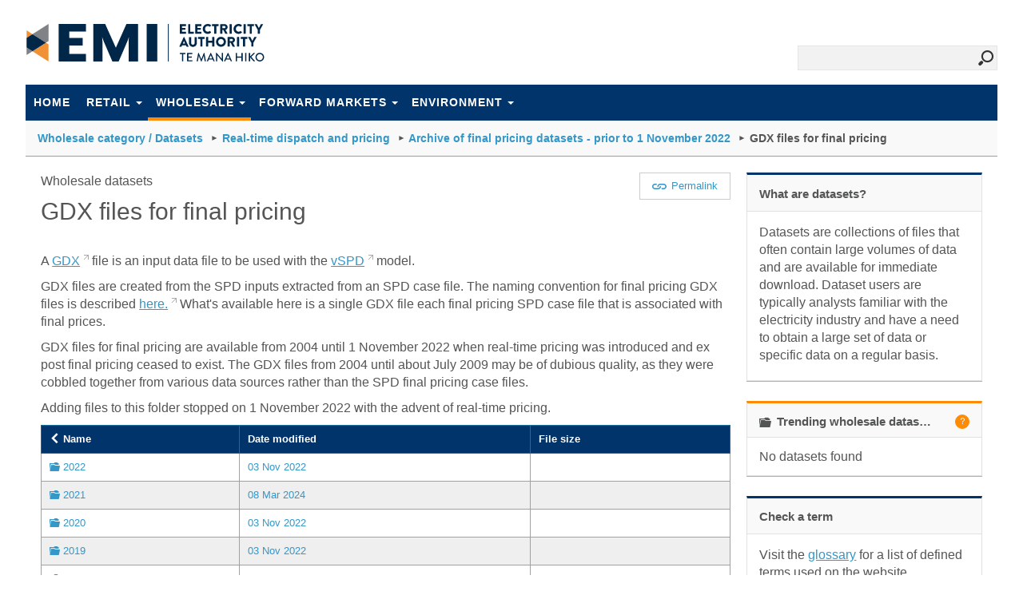

--- FILE ---
content_type: text/html; charset=utf-8
request_url: https://www.emi.ea.govt.nz/Wholesale/Datasets/DispatchAndPricing/Pre1November2022Archive/GDX
body_size: 7627
content:
<!DOCTYPE html>



<html>
<head>
    <meta name="viewport" content="width=device-width, initial-scale=1.0" />
    <title>Electricity Authority - EMI (market statistics and tools)</title>
    <link rel="shortcut icon" href="https://www.emi.ea.govt.nz/favicon.ico" type="image/x-icon">
    <meta http-equiv="X-UA-Compatible" content="IE=edge" />
    
<script type="text/javascript">
    var $baseUrl = 'https://www.emi.ea.govt.nz';
    var $baseUrlForForum = 'https://forum.emi.ea.govt.nz';
</script>
    <link href="/Content/css?v=ZXclQ5HDzxAkmSl580tOypNLaKuVrF3jg8KSgXvfnNI1" rel="stylesheet"/>


    

    <script src="/bundles/jquery?v=OfSFdHnEBsq-cUHTT9suPx_9iIF1PUj41gXrEz7PdMw1"></script>

    <script src="/bundles/common?v=xUcyy64KO8tgVO2XQim2BW3U6Zi4Xc-bW_9pAsjYmh01"></script>


    <script>
        
        $.widget.bridge('uitooltip', $.ui.tooltip);
        //$.widget.bridge('uimodal', $.ui.modal);

    </script>
    <script src="/bundles/bootstrap?v=NWU3RKhHUhf6IfKTI1anU_LhinG0jSJDcrUl01sYys81"></script>

    <!--
To collect end-user usage analytics about your application,
insert the following script into each page you want to track.
Place this code immediately before the closing </head> tag,
and before any other scripts. Your first data will appear
automatically in just a few seconds.
-->
<script type="text/javascript">
    var appInsights = window.appInsights || function (config) {
        function r(config) { t[config] = function () { var i = arguments; t.queue.push(function () { t[config].apply(t, i) }) } } var t = { config: config }, u = document, e = window, o = "script", s = u.createElement(o), i, f; s.src = config.url || "//az416426.vo.msecnd.net/scripts/a/ai.0.js"; u.getElementsByTagName(o)[0].parentNode.appendChild(s); try { t.cookie = u.cookie } catch (h) { } for (t.queue = [], i = ["Event", "Exception", "Metric", "PageView", "Trace", "Dependency"]; i.length;) r("track" + i.pop()); return r("setAuthenticatedUserContext"), r("clearAuthenticatedUserContext"), config.disableExceptionTracking || (i = "onerror", r("_" + i), f = e[i], e[i] = function (config, r, u, e, o) { var s = f && f(config, r, u, e, o); return s !== !0 && t["_" + i](config, r, u, e, o), s }), t
    }({
        instrumentationKey: "8ed415fd-bc55-4426-87a5-7c56ab4e5cb9"
    });

    window.appInsights = appInsights;
    appInsights.trackPageView();
</script>
           <script>
            (function (i, s, o, g, r, a, m) {
                i['GoogleAnalyticsObject'] = r; i[r] = i[r] || function () {
                    (i[r].q = i[r].q || []).push(arguments)
                }, i[r].l = 1 * new Date(); a = s.createElement(o),
                m = s.getElementsByTagName(o)[0]; a.async = 1; a.src = g; m.parentNode.insertBefore(a, m)
            })(window, document, 'script', '//www.google-analytics.com/analytics.js', 'ga');

            //ga('create', 'UA-51204013-1', 'ea.govt.nz');   test.emi.ea.govt.nz 06/03/2014
            ga('create', 'UA-51640237-1', 'ea.govt.nz');
            ga('send', 'pageview');
       </script>


</head>
<body>

    <!--[if IE]><div style='clear: both; height: 112px; padding:0; position: relative;'><a href="http://www.theie8countdown.com/ie-users-info"><img src="http://www.theie8countdown.com/assets/badge_iecountdown.png" border="0" height="112" width="348" alt="" /></a></div><![endif]-->

    <div id="skiptocontent">
        <a href="#mainContent">Skip to main content</a>
    </div>
    <div class="emi-wrapContent-searchHeader js-fullscreen-mode searchWrap">
        <div class="sky-form headerSearch js-fullscreen-mode">
<form action="/Search" id="HeaderSearchForm" method="get" name="SearchForm">                    <label class="input">
						<input name="q" id="searchfilter" type="text">
                        <i id="icnheadersearch" class="icon-search"></i> 
					</label>
</form></div>



        <header>
            
            <span class="emi-hide-sm">
            
            </span>
            <div class="logo">
                <a href="/" title="EMI">EMI</a>
            </div>
            
    <nav class="navbar">
        <span class="emi-hide-large right">
        
        </span>
        <button class="left navbar-expand-md navbar-toggler" type="button" data-toggle="collapse" data-target="#navbarsExampleDefault" aria-controls="navbarsExampleDefault" aria-expanded="false" aria-label="Toggle navigation">
            MENU <span class="icon-burger"></span>
        </button> 
        <div class="clearfix"></div>
            <div class="emi container-fluid collapse navbar-collapse" id="navbarsExampleDefault">
                <ul class="nav navbar-nav">
                    <li><a href="/" class="">Home</a></li>
                        <li class="dropdown">
                            <a class="dropdown-toggle " data-toggle="dropdown" href="#">Retail<span class="caret"></span></a>
                            <ul class="dropdown-menu">

                                <li><a href="/Retail/Reports">Reports</a></li>

                                    <li><a href="https://www.ea.govt.nz/data-and-insights/datasets/retail" target="_blank">Datasets</a></li>
                                                                                                



                            </ul>
                        </li>
                        <li class="dropdown">
                            <a class="dropdown-toggle active-node" data-toggle="dropdown" href="#">Wholesale<span class="caret"></span></a>
                            <ul class="dropdown-menu">

                                <li><a href="/Wholesale/Reports">Reports</a></li>

                                                                    <li><a href="https://www.ea.govt.nz/data-and-insights/datasets/wholesale" target="_blank">Datasets</a></li>
                                                                

                                    <li><a href="https://www.ea.govt.nz/data-and-insights/tools-and-apis/" target="_blank">Tools</a></li>

                                                <li class=" "><a href="/Wholesale/InformationDisclosure">Information disclosure</a></li>

                            </ul>
                        </li>
                        <li class="dropdown">
                            <a class="dropdown-toggle " data-toggle="dropdown" href="#">Forward markets<span class="caret"></span></a>
                            <ul class="dropdown-menu">

                                <li><a href="/Forward%20markets/Reports">Reports</a></li>

                                                                                                                                    <li><a href="https://www.ea.govt.nz/data-and-insights/datasets/forward-markets" target="_blank">Datasets</a></li>




                            </ul>
                        </li>
                        <li class="dropdown">
                            <a class="dropdown-toggle " data-toggle="dropdown" href="#">Environment<span class="caret"></span></a>
                            <ul class="dropdown-menu">

                                <li><a href="/Environment/Reports">Reports</a></li>

                                                                                                    <li><a href="https://www.ea.govt.nz/data-and-insights/datasets/environment" target="_blank">Datasets</a></li>
                                



                            </ul>
                        </li>

                    <li class="dropdown"></li>
                </ul>
        </div>
    </nav>

        </header>
    </div>

    
<!-- main section -->



<div class="emi-wrapContent sectionHeader js-fullscreen-mode">
    <style>
.newSectionHeaderTitle {
  padding: 20px 20px 30px 32px;
  background-color: lightgray;
  border-bottom: 3px solid orange
}

.newbreadcrumb {
  font-size: 1.4em;
}

.newbreadcrumb a {
  float: none;
}

.newbreadcrumb li {
  float:left;
  display:inline;
  margin-right:4px;
  margin-top:-3px
}

.newbreadcrumb ol {
  padding: 0;
  margin:0
}
.emi-sectionHeaderTitle {
    padding: 12px 20px 0 15px;
    border-bottom: 1px solid #ff8b05;
    background-color: #f9f9f9;
    min-height: 45px;
}
.emi-sectionHeaderTitle select{
    margin-top:-12px;
    height:auto;
}
.emi-breadcrumb {
  font-size: 1.4em;
  font-weight:bold;
}
    .emi-breadcrumb a {
        color: #3397c8;
        text-decoration: none;
        font-weight:bold;
    }
.emi-breadcrumb a:hover {
  color:#3397c8;
}
.emi-breadcrumb li {
  display:inline-block;
  margin-right:4px;
  margin-bottom:10px;
}
.emi-breadcrumb ol {
  padding: 0;
  margin:0
}
.emi-breadcrumb .icon-tri {
    -ms-transform: rotate(-90deg); /* IE 9 */
    -webkit-transform: rotate(-90deg); /* Chrome, Safari, Opera */
    transform: rotate(-90deg);
    display:inline-block;
    font-size: 6px;
    padding: 2px 1px 2px 5px;
}
.emi-sectionHeaderTitle::-webkit-scrollbar {
    width: 3px;
    height:4px
}

.emi-sectionHeaderTitle::-webkit-scrollbar-thumb {
  background-color: #545555;
  outline: 1px solid slategrey;
}
    .wait {
        cursor: progress;
    }

    .emi-breadcrumb .js-switchCategories-small {
        width: 140px;
    }
</style>

    <div class="emi-sectionHeaderTitle">
        <div class="js-breadcrumbWrapper">
            
    <div class="emi-breadcrumb js-breadcrumb" data-switchurls="">
                <ol>
                                    <li>
                                        <a class="js-breadcrumb-display js-breadcrumb-display-0" href="/Wholesale/Datasets">Wholesale category / Datasets</a>
                                    </li>
                                    <li>
                                        <i class="icon-tri"></i>
                                        <a class="js-breadcrumb-display js-breadcrumb-display-1" href="/Wholesale/Datasets/DispatchAndPricing">Real-time dispatch and pricing</a>
                                    </li>
                                    <li>
                                        <i class="icon-tri"></i>
                                        <a class="js-breadcrumb-display js-breadcrumb-display-2" href="/Wholesale/Datasets/DispatchAndPricing/Pre1November2022Archive">Archive of final pricing datasets - prior to 1 November 2022</a>
                                    </li>
                                    <li>
                                        <i class="icon-tri"></i>
                                        <span>GDX files for final pricing</span>
                                    </li>

                    

                    <li class="js-switchCategoryListItem">
                    </li>
                        
                   
                </ol>

        </div>


    <script>
        function switchCategories() {
            $('body').addClass('wait');
            var $control = $(this);
            var category = $control.val();
            var switchUrl = $('.js-breadcrumb').data('switchurls')[category];

            document.location.href = switchUrl;
        }


        $(function () {
            $('.js-breadcrumb').on('change', '.js-switchCategories', switchCategories);
        });
    </script>
    </div>
    </div>




</div>

<div class="emi-wrapContent emi-main">


    <div class="emi-left-col">




        <script src="/bundles/datasets?v=FbUAyJA5XDygCxEm4Hm1qp3YuEu1OkYlFizfFiQe-hk1"></script>


        <div >
            
    <div class="actionRight">
        






    <a class="js-shortcode-button emi-btn permalink " data-context="Fixed" data-instance="0" data-permalinkid="js-permalinkFixed" data-short-code="https://www.emi.ea.govt.nz/Wholesale/Datasets/DispatchAndPricing/Pre1November2022Archive/GDX">
        
        <div class="js-permalinkAnchorFixed" data-instance="0"></div>

        
        <i class="icon-link"></i>
        <span class="emi-permalink-fix">Permalink</span>
    </a>
<div class="js-permalinkFixed shortCodeContainer" data-instance="0" style="visibility:hidden;">
    <p class="js-linkText">Link to this view:</p>
    <p><a href="https://www.emi.ea.govt.nz/Wholesale/Datasets/DispatchAndPricing/Pre1November2022Archive/GDX"  class="js-shortCodeLink">www.emi.ea.govt.nz/Wholesale/Datasets/DispatchAndPricing/Pre1November2022Archive/GDX</a></p>
</div>

    </div>
    <div class="emi-m-b-2x">
            <p class="emi-m-b-1x">Wholesale datasets</p>
            <h1 class="emi-m-t-1x emi-m-b-5x">GDX files for final pricing</h1>
        <div class="clearfix"></div>
            <p><p>A <a href="https://www.emi.ea.govt.nz/Forum/thread/gdx-files-for-vspd" target="_blank">GDX</a>&nbsp; file is an input data file to be used with the <a href="https://www.emi.ea.govt.nz/Wholesale/Tools/vSPD" target="_blank">vSPD</a>&nbsp; model.</p>

<p>GDX files are created from the SPD inputs extracted from an SPD case file. The naming convention for final pricing GDX files is described <a href="https://www.emi.ea.govt.nz/Forum/thread/gdx-files-for-vspd" target="_blank">here.</a>&nbsp; What's available here is a single GDX file each final pricing SPD case file that is associated with final prices.</p>

<p>GDX files for final pricing are available from 2004 until 1 November 2022 when real-time pricing was introduced and ex post final pricing ceased to exist. The GDX files from 2004 until about July 2009 may be of dubious quality, as they were cobbled together from various data sources rather than the SPD final pricing case files.</p>

<p>Adding files to this folder stopped on 1 November 2022 with the advent of real-time pricing.</p></p>

    </div>

<table class="table table-striped table-condensed table-clean">
    <thead>
        <tr style="text-align:left;">
                <th style="padding-left:10px;">
                    <a href="/Wholesale/Datasets/DispatchAndPricing/Pre1November2022Archive"><i class="icon-arrow emi-icon-flip"></i></a>
                    Name
                </th>
            <th>Date modified</th>
            <th>File size</th>
        </tr>
    </thead>

            <tr>
                <td class="">
                    <i class="icon-datasets"></i>
                        <a href="/Wholesale/Datasets/DispatchAndPricing/Pre1November2022Archive/GDX/2022">2022</a>
                    <div class="clearfix"></div>
                </td>
                <td class="two"><a data-startingpath="DispatchAndPricing/Pre1November2022Archive/GDX/2022">03 Nov 2022</a></td>
                <td></td>
            </tr>
            <tr>
                <td class="">
                    <i class="icon-datasets"></i>
                        <a href="/Wholesale/Datasets/DispatchAndPricing/Pre1November2022Archive/GDX/2021">2021</a>
                    <div class="clearfix"></div>
                </td>
                <td class="two"><a data-startingpath="DispatchAndPricing/Pre1November2022Archive/GDX/2021">08 Mar 2024</a></td>
                <td></td>
            </tr>
            <tr>
                <td class="">
                    <i class="icon-datasets"></i>
                        <a href="/Wholesale/Datasets/DispatchAndPricing/Pre1November2022Archive/GDX/2020">2020</a>
                    <div class="clearfix"></div>
                </td>
                <td class="two"><a data-startingpath="DispatchAndPricing/Pre1November2022Archive/GDX/2020">03 Nov 2022</a></td>
                <td></td>
            </tr>
            <tr>
                <td class="">
                    <i class="icon-datasets"></i>
                        <a href="/Wholesale/Datasets/DispatchAndPricing/Pre1November2022Archive/GDX/2019">2019</a>
                    <div class="clearfix"></div>
                </td>
                <td class="two"><a data-startingpath="DispatchAndPricing/Pre1November2022Archive/GDX/2019">03 Nov 2022</a></td>
                <td></td>
            </tr>
            <tr>
                <td class="">
                    <i class="icon-datasets"></i>
                        <a href="/Wholesale/Datasets/DispatchAndPricing/Pre1November2022Archive/GDX/2018">2018</a>
                    <div class="clearfix"></div>
                </td>
                <td class="two"><a data-startingpath="DispatchAndPricing/Pre1November2022Archive/GDX/2018">03 Nov 2022</a></td>
                <td></td>
            </tr>
            <tr>
                <td class="">
                    <i class="icon-datasets"></i>
                        <a href="/Wholesale/Datasets/DispatchAndPricing/Pre1November2022Archive/GDX/2017">2017</a>
                    <div class="clearfix"></div>
                </td>
                <td class="two"><a data-startingpath="DispatchAndPricing/Pre1November2022Archive/GDX/2017">03 Nov 2022</a></td>
                <td></td>
            </tr>
            <tr>
                <td class="">
                    <i class="icon-datasets"></i>
                        <a href="/Wholesale/Datasets/DispatchAndPricing/Pre1November2022Archive/GDX/2016">2016</a>
                    <div class="clearfix"></div>
                </td>
                <td class="two"><a data-startingpath="DispatchAndPricing/Pre1November2022Archive/GDX/2016">03 Nov 2022</a></td>
                <td></td>
            </tr>
            <tr>
                <td class="">
                    <i class="icon-datasets"></i>
                        <a href="/Wholesale/Datasets/DispatchAndPricing/Pre1November2022Archive/GDX/2015">2015</a>
                    <div class="clearfix"></div>
                </td>
                <td class="two"><a data-startingpath="DispatchAndPricing/Pre1November2022Archive/GDX/2015">03 Nov 2022</a></td>
                <td></td>
            </tr>
            <tr>
                <td class="">
                    <i class="icon-datasets"></i>
                        <a href="/Wholesale/Datasets/DispatchAndPricing/Pre1November2022Archive/GDX/2014">2014</a>
                    <div class="clearfix"></div>
                </td>
                <td class="two"><a data-startingpath="DispatchAndPricing/Pre1November2022Archive/GDX/2014">03 Nov 2022</a></td>
                <td></td>
            </tr>
            <tr>
                <td class="">
                    <i class="icon-datasets"></i>
                        <a href="/Wholesale/Datasets/DispatchAndPricing/Pre1November2022Archive/GDX/2013">2013</a>
                    <div class="clearfix"></div>
                </td>
                <td class="two"><a data-startingpath="DispatchAndPricing/Pre1November2022Archive/GDX/2013">03 Nov 2022</a></td>
                <td></td>
            </tr>
            <tr>
                <td class="">
                    <i class="icon-datasets"></i>
                        <a href="/Wholesale/Datasets/DispatchAndPricing/Pre1November2022Archive/GDX/2012">2012</a>
                    <div class="clearfix"></div>
                </td>
                <td class="two"><a data-startingpath="DispatchAndPricing/Pre1November2022Archive/GDX/2012">03 Nov 2022</a></td>
                <td></td>
            </tr>
            <tr>
                <td class="">
                    <i class="icon-datasets"></i>
                        <a href="/Wholesale/Datasets/DispatchAndPricing/Pre1November2022Archive/GDX/2011">2011</a>
                    <div class="clearfix"></div>
                </td>
                <td class="two"><a data-startingpath="DispatchAndPricing/Pre1November2022Archive/GDX/2011">03 Nov 2022</a></td>
                <td></td>
            </tr>
            <tr>
                <td class="">
                    <i class="icon-datasets"></i>
                        <a href="/Wholesale/Datasets/DispatchAndPricing/Pre1November2022Archive/GDX/2010">2010</a>
                    <div class="clearfix"></div>
                </td>
                <td class="two"><a data-startingpath="DispatchAndPricing/Pre1November2022Archive/GDX/2010">03 Nov 2022</a></td>
                <td></td>
            </tr>
            <tr>
                <td class="">
                    <i class="icon-datasets"></i>
                        <a href="/Wholesale/Datasets/DispatchAndPricing/Pre1November2022Archive/GDX/2009">2009</a>
                    <div class="clearfix"></div>
                </td>
                <td class="two"><a data-startingpath="DispatchAndPricing/Pre1November2022Archive/GDX/2009">03 Nov 2022</a></td>
                <td></td>
            </tr>
            <tr>
                <td class="">
                    <i class="icon-datasets"></i>
                        <a href="/Wholesale/Datasets/DispatchAndPricing/Pre1November2022Archive/GDX/2008">2008</a>
                    <div class="clearfix"></div>
                </td>
                <td class="two"><a data-startingpath="DispatchAndPricing/Pre1November2022Archive/GDX/2008">03 Nov 2022</a></td>
                <td></td>
            </tr>
            <tr>
                <td class="">
                    <i class="icon-datasets"></i>
                        <a href="/Wholesale/Datasets/DispatchAndPricing/Pre1November2022Archive/GDX/2007">2007</a>
                    <div class="clearfix"></div>
                </td>
                <td class="two"><a data-startingpath="DispatchAndPricing/Pre1November2022Archive/GDX/2007">03 Nov 2022</a></td>
                <td></td>
            </tr>
            <tr>
                <td class="">
                    <i class="icon-datasets"></i>
                        <a href="/Wholesale/Datasets/DispatchAndPricing/Pre1November2022Archive/GDX/2006">2006</a>
                    <div class="clearfix"></div>
                </td>
                <td class="two"><a data-startingpath="DispatchAndPricing/Pre1November2022Archive/GDX/2006">03 Nov 2022</a></td>
                <td></td>
            </tr>
            <tr>
                <td class="">
                    <i class="icon-datasets"></i>
                        <a href="/Wholesale/Datasets/DispatchAndPricing/Pre1November2022Archive/GDX/2005">2005</a>
                    <div class="clearfix"></div>
                </td>
                <td class="two"><a data-startingpath="DispatchAndPricing/Pre1November2022Archive/GDX/2005">03 Nov 2022</a></td>
                <td></td>
            </tr>
            <tr>
                <td class="">
                    <i class="icon-datasets"></i>
                        <a href="/Wholesale/Datasets/DispatchAndPricing/Pre1November2022Archive/GDX/2004">2004</a>
                    <div class="clearfix"></div>
                </td>
                <td class="two"><a data-startingpath="DispatchAndPricing/Pre1November2022Archive/GDX/2004">03 Nov 2022</a></td>
                <td></td>
            </tr>

</table>



        </div>

    </div>


    <div class="emi-right-col">
            <div class="emi-right-col-grey">
                <div class="emi-right-col-header">
                    <span>What are datasets?</span>
                </div>
                <div class="emi-right-col-content emi-p-t-3x">
                    <p>Datasets are collections of files that often contain large volumes of data and are available for immediate download. Dataset users are typically analysts familiar with the electricity industry and have a need to obtain a large set of data or specific data on a regular basis.</p>
                </div>
            </div>
        
                    <div class="emi-right-col-header">
            
                <i class="icon-datasets"></i>
                <span>Trending wholesale datasets</span>
                    <i class="icon-questionmark" data-toggle="tooltip" title="Click an item below and check out the most popular datasets."></i>

            </div>
            <div class="emi-right-col-content">
                    <div class="emi-right-col-item">
                    <h3>No datasets found</h3>
                    </div>
        </div>


            <div class="emi-right-col-grey">
                <div class="emi-right-col-header">
                    <span>Check a term</span>
                </div>
                <div class="emi-right-col-content emi-p-t-3x">
                        <p>Visit the <a class="emi-link-no-arrow" href="/Glossary" target="_blank">glossary</a> for a list of defined terms used on the website.</p>
                </div>
            </div>
            <div class="emi-right-col-grey emi-m-t-4x">
                <div class="emi-right-col-header">
                    <span>Have a question?</span>
                </div>
                <div class="emi-right-col-content emi-p-t-3x">
                    <p>
                        Visit the <a class="emi-link-no-arrow" href="https://forum.emi.ea.govt.nz" target="_blank">forum</a> to see if the information you are looking for is already available or ask a question to see if some of our informed users or staff can help?
                    </p>
                </div>
            </div>
            <div class="emi-right-col-grey">
                <div class="emi-right-col-header">
                    <span>Alternative access to datasets</span>
                </div>
                <div class="emi-right-col-content emi-p-t-3x">
                    <p>Alternative methods are supported to connect to EMI datasets. These methods better facilitate downloading many files or automating regular downloads. See  <a target="_blank" href="https://www.emi.ea.govt.nz/Forum/thread/new-access-arrangements-to-emi-datasets-retirement-of-anonymous-ftp/">here</a> for more information.</p>
                </div>
            </div>
        
    </div>

  
</div>



<script>
    var $Category = 'Wholesale';
</script>


    <div class="clearfix"></div>
    <div class="js-fullscreen-mode">
        <footer>
            



<div class="emi-footer">
    
    <div class="emi-footer-logos">
        <a href="http://www.ea.govt.nz/">
            <img src="/Content/images/ea-logo.png" alt="Electricity Authority - We're the regulator of the electricity market in New Zealand." />
        </a>
        <a class="govt-logo" href="https://www.govt.nz/"></a>
    </div>
    <p>
        
        <span>EMI email: <a href="mailto:info@ea.govt.nz?subject=EMI enquiry: ">info@ea.govt.nz</a></span>
        <span><a href="https://www.ea.govt.nz/copyright-disclaimer-transparency/" target="_blank">Copyright, disclaimer and transparency statement</a></span>
        
    </p>
    <p>© 2026  Copyright material on this site is protected by copyright owned by the Electricity Authority or its licensors.</p>
    <p style="color:lightgrey;font-size:x-small;float:left">v5:3:1835:254 - 01WE - 31/01/2026 08:32:51</p>
</div>



            <div id="mainContent">
                <div class="emi-wrapContent"></div>
            </div>

        </footer>
    </div>
    
<script type="text/javascript">
    $(function () { //shorthand document.ready function
        $("#icnheadersearch").click(function () {
            var frm = $("#HeaderSearchForm");
            $(frm).submit();
        });

        $('#HeaderSearchForm').on('submit', function (e) { //use on if jQuery 1.7+
            $("#qparams").val("q=" + $("#searchfilter").val());

        });
    });
</script>


</body>
</html>

    <script>
        var $baseReturnUrl = 'https://forum.emi.ea.govt.nz/members/logon?ReturnUrl=';
        var $returnUrl = 'https://forum.emi.ea.govt.nz/members/logon?ReturnUrl=https://www.emi.ea.govt.nz/Wholesale/Datasets/DispatchAndPricing/Pre1November2022Archive/GDX';
    </script>
<script>
    $(document).ready(function () {

        //$('body').tooltip({
        //    selector: '[data-toggle="tooltip"]',
        //    container: 'body',
        //    boundary: "window",
        //    placement: 'bottom',
        //    trigger: 'hover',
        //});

    $('[data-toggle=tooltip]').tooltip({ placement: 'bottom', animation: true, delay: { show: 800, hide: 100 } });
    $('[data-toggle=tooltip]').on('mouseleave', function () {
        $('[data-toggle=tooltip]').tooltip('hide');
    });
});

var $defaultUserImage = '/Content/Forum/defaultGravatar.png?width=20&amp;crop=0,0,20,20';

</script>



--- FILE ---
content_type: text/javascript; charset=utf-8
request_url: https://www.emi.ea.govt.nz/bundles/datasets?v=FbUAyJA5XDygCxEm4Hm1qp3YuEu1OkYlFizfFiQe-hk1
body_size: 537
content:
$(document).ready(function(){var t=window.document.location.href,i=$(".explorer").html(),n;window.history.pushState({dataset:i,url:t},"",t),n=!1,$(".js-datasetsWrapper").ajaxStart(function(){n=!0}),$(".js-datasetsWrapper").ajaxStop(function(){n=!1});$(".js-datasetsWrapper").on("click",".js-changeDirectory",function(){var f,t;if(!n){var i=$Category,r=$(this).data("startingpath"),u=$(this).next("i.js-datasetLoading");u.show(),f=$baseUrl+"/"+i+"/AjaxDatasets/"+r,t=$baseUrl+"/"+i+"/Datasets/"+r,$(".js-datasetsWrapper").load(f,function(n,i){if(u.hide(),i=="success"&&window.history.pushState({dataset:n,url:t},"",t),i=="error"){var f=$(this).next("i.js-datasetError");f.show(),console.log("unable to find "+t)}})}});window.onpopstate=function(n){n.state&&$(".explorer").html(n.state.dataset)}})